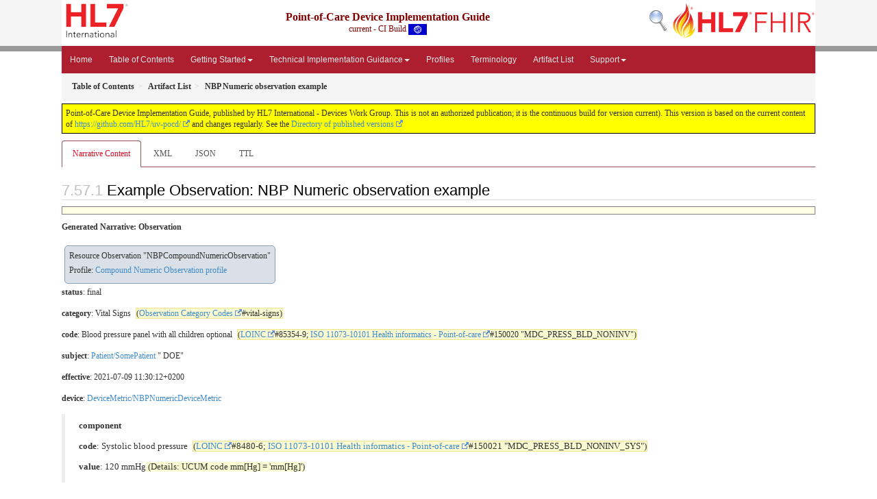

--- FILE ---
content_type: text/html; charset=utf-8
request_url: https://build.fhir.org/ig/HL7/uv-pocd/Observation-NBPCompoundNumericObservation.html
body_size: 3847
content:
<?xml version="1.0" encoding="UTF-8"?>
<!DOCTYPE HTML>
<html xml:lang="en" xmlns="http://www.w3.org/1999/xhtml" lang="en">
  <head>
    <meta content="text/html;charset=utf-8" http-equiv="Content-Type"/>
    <title>HL7.FHIR.UV.POCD\NBP Numeric observation example - FHIR v4.0.1</title>

    <meta name="viewport" content="width=device-width, initial-scale=1.0"/>
    <meta name="author" content="http://hl7.org/fhir"/>

    <link href="fhir.css" rel="stylesheet"/>

    <!-- Bootstrap core CSS -->
    <link href="assets/css/bootstrap-fhir.css" rel="stylesheet"/>

    <!-- Project extras -->
    <link href="assets/css/project.css" rel="stylesheet"/>
    <link href="assets/css/pygments-manni.css" rel="stylesheet"/>
    <link href="assets/css/jquery-ui.css" rel="stylesheet"/>
  	<link href="assets/css/prism.css" rel="stylesheet" />
    <!-- Placeholder for child template CSS declarations -->
    <link href="assets/css/hl7.css" rel="stylesheet"/>
    <link href="assets/css/fhir-ig.css" rel="stylesheet"/>

    <script type="text/javascript" src="fhir-table-scripts.js"> </script>

    <!-- HTML5 shim and Respond.js IE8 support of HTML5 elements and media queries -->
    <!--[if lt IE 9]>
    <script src="assets/js/html5shiv.js"></script>
    <script src="assets/js/respond.min.js"></script>
    <![endif]-->

    <!-- Favicons -->
    <link rel="apple-touch-icon-precomposed" sizes="144x144" href="assets/ico/apple-touch-icon-144-precomposed.png"/>
    <link rel="apple-touch-icon-precomposed" sizes="114x114" href="assets/ico/apple-touch-icon-114-precomposed.png"/>
    <link rel="apple-touch-icon-precomposed" sizes="72x72" href="assets/ico/apple-touch-icon-72-precomposed.png"/>
    <link rel="apple-touch-icon-precomposed" href="assets/ico/apple-touch-icon-57-precomposed.png"/>
    <link rel="shortcut icon" href="assets/ico/favicon.png"/>
  </head>
  <body onload="document.body.style.opacity='1'">

	  <script src="assets/js/prism.js"></script>

    <style type="text/css">h2{--heading-prefix:"7.57"}
    h3,h4,h5,h6{--heading-prefix:"7.57"}</style>
    <div id="segment-header" class="segment">  <!-- segment-header -->
      <div class="container">  <!-- container -->
        <!-- Placeholder for child template header declarations -->

        <div id="hl7-nav">
          <a id="hl7-logo" no-external="true" href="http://hl7.org">
            <img height="50" alt="Visit the HL7 website" src="assets/images/hl7-logo-header.png"/>
          </a>
        </div>
        <div id="family-nav">
          <a id="family-logo" no-external="true" href="http://hl7.org/fhir"><img height="50" alt="Visit the FHIR website" src="assets/images/fhir-logo-www.png"/> </a>
        </div>
        <div id="hl7-search">
          <a id="hl7-search-lnk" no-external="true" href="searchform.html"><img alt="Search FHIR" src="assets/images/search.png"/></a>
        </div>


        <div id="ig-status">
          <p><span style="font-size:12pt;font-weight:bold">Point-of-Care Device Implementation Guide</span>
            <br/>
            <span style="display:inline-block;">current - CI Build



  <img alt="International flag" src="assets/images/001.svg" height="16" title="International"/>


            </span>
          </p>
        </div>
      </div> <!-- /container -->
    </div>  <!-- /segment-header -->

    <div id="segment-navbar" class="segment">  <!-- segment-navbar -->
      <div id="stripe"> </div>
      <div class="container">  <!-- container -->
        <!-- HEADER CONTENT -->

        <nav class="navbar navbar-inverse">
          <!--status-bar-->
          <div class="container">
            <button data-target=".navbar-inverse-collapse" class="navbar-toggle" data-toggle="collapse" type="button">
              <span class="icon-bar"> </span>
              <span class="icon-bar"> </span>
              <span class="icon-bar"> </span>
            </button>
            <a class="navbar-brand hidden" href="http://hl7.org/fhir/R4/index.html">FHIR</a>
            <div class="nav-collapse collapse navbar-inverse-collapse">
              <ul xmlns="http://www.w3.org/1999/xhtml" class="nav navbar-nav">
  <li>
    <a href="index.html">Home</a>
  </li>
  <li>
    <a href="toc.html">Table of Contents</a>
  </li>
  <li class="dropdown">
    <a data-toggle="dropdown" href="#" class="dropdown-toggle">Getting Started<b class="caret"></b></a>
		<ul class="dropdown-menu">
		      <li>
		        <a href="overview.html">Overview</a>
		      </li>
		      <li>
		        <a href="definitions.html">Abbreviations and Definitions</a>
		      </li>
	</ul>      
  </li>
  <!-- <li>
    <a href="usecases.html">Use Cases</a>
  </li> -->
  <li class="dropdown">
    <a data-toggle="dropdown" href="#" class="dropdown-toggle">Technical Implementation Guidance<b class="caret"></b></a>
    <ul class="dropdown-menu">
      <!-- <li>
        <a href="modeling.html">Creating a Device Model</a>
      </li> -->
      <li>
        <a href="mappingv2.html">Mapping from HL7 v2 to FHIR</a>
      </li>
      <li>
        <a href="mappingdim.html">Mapping from IEEE 11073-10201 DIM to FHIR</a>
      </li>
      <li>
        <a href="mappingsdc.html">Mapping from IEEE 11073-10207 SDC to FHIR</a>
      </li>
      <li>
        <a href="transfer.html">RESTful Transfer</a>
      </li>
      <!-- <li>
        <a href="#">Safety Considerations</a>
      </li>
      <li>
        <a href="#">Security and Privacy Considerations</a>
      </li> -->
    </ul>
  </li>
  <li>
    <a href="profiles.html">Profiles</a>
  </li>
  <li>
    <a href="terminology.html">Terminology</a>
  </li>
  <li>
    <a href="artifacts.html">Artifact List</a>
  </li>
  <li class="dropdown">
    <a data-toggle="dropdown" href="#" class="dropdown-toggle">Support<b class="caret"></b></a>
    <ul class="dropdown-menu">
      <li>
        <a target="_blank" href="http://hl7.org/fhir/R4/index.html">FHIR Spec <img src="external.png" style="text-align: baseline"/></a>
      </li>
      <li>
        <a href="downloads.html">Downloads</a>
      </li>
    </ul>
  </li>
</ul>

            </div>  <!-- /.nav-collapse -->
          </div>  <!-- /.container -->
        </nav>  <!-- /.navbar -->
      <!-- /HEADER CONTENT -->
      </div>  <!-- /container -->
    </div>  <!-- /segment-navbar -->
    <!--status-bar-->

    <div id="segment-breadcrumb" class="segment">  <!-- segment-breadcrumb -->
      <div class="container">  <!-- container -->
        <ul class="breadcrumb">
          <li><a href='toc.html'><b>Table of Contents</b></a></li><li><a href='artifacts.html'><b>Artifact List</b></a></li><li><b>NBP Numeric observation example</b></li>

        </ul>
      </div>  <!-- /container -->
    </div>  <!-- /segment-breadcrumb -->

    <a name="top"> </a>
    <div id="segment-content" class="segment">  <!-- segment-content -->
      <div class="container">  <!-- container -->
        <div class="row">
          <div class="inner-wrapper">

<div class="col-12">
  <!--ReleaseHeader--><p id="publish-box">Point-of-Care Device Implementation Guide, published by HL7 International - Devices Work Group. This is not an authorized publication; it is the continuous build for version current). This version is based on the current content of <a href="https://github.com/HL7/uv-pocd/">https://github.com/HL7/uv-pocd/</a> and changes regularly. See the <a href="http://hl7.org/fhir/uv/pocd/history.html">Directory of published versions</a></p><!--EndReleaseHeader-->

  








<ul class="nav nav-tabs">

  <li class="active">
    <a href="#">Narrative Content</a>
  </li>



  
    <li>
      <a href="Observation-NBPCompoundNumericObservation.xml.html">XML</a>
    </li>
  


  
    <li>
      <a href="Observation-NBPCompoundNumericObservation.json.html">JSON</a>
    </li>
  


  
    <li>
      <a href="Observation-NBPCompoundNumericObservation.ttl.html">TTL</a>
    </li>
  



</ul>


  <a name="root"> </a>


  <h2 id="root">Example Observation: NBP Numeric observation example</h2>

  <table class="colsi">
    <tr>

      <td colspan="2">
        
          
          
        
      </td>

    </tr>
  </table>



  <!-- insert intro if present -->
  



  <div xmlns="http://www.w3.org/1999/xhtml"><p><b>Generated Narrative: Observation</b><a name="NBPCompoundNumericObservation"> </a></p><div style="display: inline-block; background-color: #d9e0e7; padding: 6px; margin: 4px; border: 1px solid #8da1b4; border-radius: 5px; line-height: 60%"><p style="margin-bottom: 0px">Resource Observation &quot;NBPCompoundNumericObservation&quot; </p><p style="margin-bottom: 0px">Profile: <a href="StructureDefinition-CompoundNumericObservation.html">Compound Numeric Observation profile</a></p></div><p><b>status</b>: final</p><p><b>category</b>: Vital Signs <span style="background: LightGoldenRodYellow; margin: 4px; border: 1px solid khaki"> (<a href="http://terminology.hl7.org/5.0.0/CodeSystem-observation-category.html">Observation Category Codes</a>#vital-signs)</span></p><p><b>code</b>: Blood pressure panel with all children optional <span style="background: LightGoldenRodYellow; margin: 4px; border: 1px solid khaki"> (<a href="https://loinc.org/">LOINC</a>#85354-9; <a href="http://terminology.hl7.org/5.0.0/CodeSystem-v3-mdc.html">ISO 11073-10101 Health informatics - Point-of-care</a>#150020 &quot;MDC_PRESS_BLD_NONINV&quot;)</span></p><p><b>subject</b>: <a href="Patient-SomePatient.html">Patient/SomePatient</a> &quot; DOE&quot;</p><p><b>effective</b>: 2021-07-09 11:30:12+0200</p><p><b>device</b>: <a href="DeviceMetric-NBPNumericDeviceMetric.html">DeviceMetric/NBPNumericDeviceMetric</a></p><blockquote><p><b>component</b></p><p><b>code</b>: Systolic blood pressure <span style="background: LightGoldenRodYellow; margin: 4px; border: 1px solid khaki"> (<a href="https://loinc.org/">LOINC</a>#8480-6; <a href="http://terminology.hl7.org/5.0.0/CodeSystem-v3-mdc.html">ISO 11073-10101 Health informatics - Point-of-care</a>#150021 &quot;MDC_PRESS_BLD_NONINV_SYS&quot;)</span></p><p><b>value</b>: 120 mmHg<span style="background: LightGoldenRodYellow"> (Details: UCUM code mm[Hg] = 'mm[Hg]')</span></p></blockquote><blockquote><p><b>component</b></p><p><b>code</b>: Diastolic blood pressure <span style="background: LightGoldenRodYellow; margin: 4px; border: 1px solid khaki"> (<a href="https://loinc.org/">LOINC</a>#8462-4; <a href="http://terminology.hl7.org/5.0.0/CodeSystem-v3-mdc.html">ISO 11073-10101 Health informatics - Point-of-care</a>#150022 &quot;MDC_PRESS_BLD_NONINV_DIA&quot;)</span></p><p><b>value</b>: 80 mmHg<span style="background: LightGoldenRodYellow"> (Details: UCUM code mm[Hg] = 'mm[Hg]')</span></p></blockquote><blockquote><p><b>component</b></p><p><b>code</b>: Mean blood pressure <span style="background: LightGoldenRodYellow; margin: 4px; border: 1px solid khaki"> (<a href="https://loinc.org/">LOINC</a>#8478-0; <a href="http://terminology.hl7.org/5.0.0/CodeSystem-v3-mdc.html">ISO 11073-10101 Health informatics - Point-of-care</a>#150023 &quot;MDC_PRESS_BLD_NONINV_MEAN&quot;)</span></p><p><b>value</b>: 90 mmHg<span style="background: LightGoldenRodYellow"> (Details: UCUM code mm[Hg] = 'mm[Hg]')</span></p></blockquote></div>

  

  <!-- insert notes if present -->
  



</div>
        </div>  <!-- /inner-wrapper -->
      </div>  <!-- /row -->
    </div>  <!-- /container -->
  </div>  <!-- /segment-content -->

  <script type="text/javascript" src="assets/js/jquery.js"> </script>     <!-- note keep space here, otherwise it will be transformed to empty tag -> fails -->
  <script type="text/javascript" src="assets/js/jquery-ui.min.js"> </script>

  <script type="text/javascript">
    $(document).ready(function(){
      if(window.location.hash != "") {
          $('a[href="' + window.location.hash + '"]').click()
      }
    });
  </script>
  <a name="bottom"> </a>
  <div id="segment-footer" igtool="footer" class="segment">  <!-- segment-footer -->
    <div class="container">  <!-- container -->

      <div class="inner-wrapper">
        <p>
          IG &#169; 2017+ <a style="color:var(--footer-hyperlink-text-color)" href="http://hl7.org/Special/committees/healthcaredevices">HL7 International - Devices Work Group</a>.  Package hl7.fhir.uv.pocd#current based on <a style="color: var(--footer-hyperlink-text-color)" href="http://hl7.org/fhir/R4/">FHIR 4.0.1</a>. Generated <span title="Mon, Aug 7, 2023 17:14+0000">2023-08-07</span>
          <br/>
          <span style="color: var(--footer-highlight-text-color)">
                      Links: <a style="color: var(--footer-hyperlink-text-color)" href="toc.html">Table of Contents</a> |
                 <a style="color: var(--footer-hyperlink-text-color)" href="qa.html">QA Report</a>
                 
                
                 | <a style="color: #81BEF7" target="_blank" href="http://hl7.org/fhir/uv/pocd/history.html">Version History</a> |
                 <a style="color: #81BEF7" rel="license" href="http://hl7.org/fhir/R4/license.html"><img style="border-style: none;" alt="CC0" src="cc0.png"/></a> |
                 <!--<a style="color: #81BEF7" href="todo.html">Search</a> | --> 
                 <a style="color: #81BEF7" target="_blank" href="http://hl7.org/fhir-issues">Propose a change</a>
          </span>
        </p>
      </div>  <!-- /inner-wrapper -->
    </div>  <!-- /container -->
  </div>  <!-- /segment-footer -->
  
  <div id="segment-post-footer" class="segment hidden">  <!-- segment-post-footer -->
    <div class="container">  <!-- container -->
    </div>  <!-- /container -->
  </div>  <!-- /segment-post-footer -->
  
  <!-- JS and analytics only. -->
  <!-- Bootstrap core JavaScript
  ================================================== -->
  <!-- Placed at the end of the document so the pages load faster -->
  <script type="text/javascript" src="assets/js/bootstrap.min.js"> </script>
  <script type="text/javascript" src="assets/js/respond.min.js"> </script>
  <script type="text/javascript" src="assets/js/anchor.min.js"> </script>
  <script type="text/javascript" src="assets/js/clipboard.min.js"> </script>
  <script type="text/javascript" src="assets/js/clipboard-btn.js"> </script>
  <script>anchors.options.visible = 'hover'
anchors.add()</script>
  
<!-- feedback form - Google forms -->
<!-- v0.1, 2021-01-09 -->



<!-- / feedback form  -->

  <!-- Analytics Below
  ================================================== -->
  </body>
</html>



--- FILE ---
content_type: text/css; charset=utf-8
request_url: https://build.fhir.org/ig/HL7/uv-pocd/assets/css/fhir-ig.css
body_size: -211
content:
/* FHIR family-specific colors */
:root {
  --navbar-bg-color: #ad1f2f; /* 2. Header container color */
  --footer-container-bg-color: #ad1f2f; /* 4. Footer container color */
  --btn-hover-color: #790713;  /* 6. Menu button hover color */
}